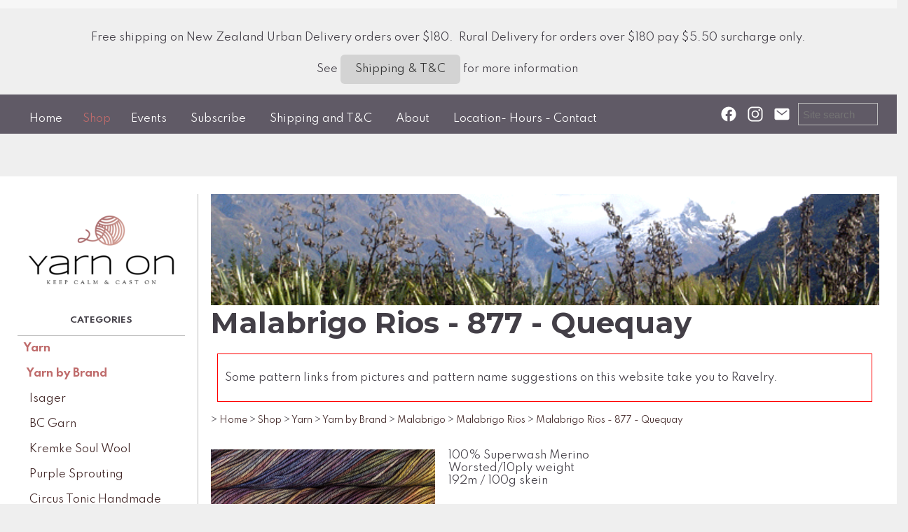

--- FILE ---
content_type: text/html;charset=UTF-8
request_url: https://www.yarnon.co.nz/product/2758171
body_size: 12443
content:













<!DOCTYPE html PUBLIC "-//W3C//DTD XHTML 1.0 Transitional//EN" "https://www.w3.org/TR/xhtml1/DTD/xhtml1-transitional.dtd"> 
		
		

		<html lang="en">

<head>
<title>Malabrigo Rios - 877 - Quequay - Yarn On</title>

	

	  
	  



<meta name="Description" content="100% Superwash Merino  Worsted/10ply weight  192m / 100g skein  	Category: Malabrigo Rios" />

	<meta name="Keywords" content="Malabrigo Rios 877 100 Superwash Merino Worsted 10ply weight 192m 100g skein Quequay RIO" />


	<meta http-equiv="Content-Type" content="text/html; charset=utf-8" />
	<meta name="generator" content="CMS Tool www.cms-tool.net" />
	<meta name="viewport" content="width=device-width, initial-scale=1">
	
		
		
	
	
	<link rel="canonical" href="https://www.yarnon.co.nz/product/2758171" />

	<link href="/favicon.ico" rel="shortcut icon" />











<link rel="preload" as="style" href="/uploads/js/cmscommon_core.css?ver=1764793977451"/><link type="text/css" rel="stylesheet" media="all" href="/uploads/js/cmscommon_core.css?ver=1764793977451"/>
	<link rel="preload" as="style" href="/uploads/js/cmscommon_core_mobile.css?ver=1760409706268"/><link type="text/css" rel="stylesheet" media="screen and (max-width: 640px)" href="/uploads/js/cmscommon_core_mobile.css?ver=1760409706268"/>

 	<link rel="preload" as="style" href="/uploads/js/cmscommon_ecommerce.css?ver=1769134433809"/><link type="text/css" rel="stylesheet" media="all" href="/uploads/js/cmscommon_ecommerce.css?ver=1769134433809"/>


 



<link type="text/css" rel="stylesheet" href="/css/publishedA.css?ver=1685391324027" media="all"/>



 




 


  
<script type="text/javascript">var dynamicURL='/product/2758171';var cid=129614;var page=596886;</script>
	
	
	<link rel="preload" as="script" href="//code.jquery.com/jquery-3.6.0.min.js"/><script type="text/javascript" src="//code.jquery.com/jquery-3.6.0.min.js"></script>
	

	 
	<link rel="preload" as="script" href="/uploads/js/cmscommon_colorbox.js?ver=1678842460243"/><script type="text/javascript" src="/uploads/js/cmscommon_colorbox.js?ver=1678842460243"></script>
		<link rel="preload" as="script" href="/uploads/js/cmscommon_core.js?ver=1765853974126"/><script type="text/javascript" src="/uploads/js/cmscommon_core.js?ver=1765853974126"></script>
		<link rel="preload" as="script" href="/uploads/js/cmscommon_clientside.js?ver=1754960540272"/><script type="text/javascript" src="/uploads/js/cmscommon_clientside.js?ver=1754960540272"></script>

	

	

	

	<!-- fb -->
	
	<link href="https://fonts.googleapis.com/css?family=Spartan:300:400,500|Montserrat:700" rel="stylesheet">

	<link rel="preload" as="script" href="/_scripts.js?ver=1674619721878"/><script type="text/javascript" src="/_scripts.js?ver=1674619721878"></script>


	
	
	
	
<meta name="robots" content="noindex">
			
			


			<meta property="product:url" content="https://www.yarnon.co.nz/product/2758171" /> 

			

			<meta property="og:url" content="https://www.yarnon.co.nz/product/2758171"/>	                                                                  
			
			<meta property="fb:admins" content="Julie Clarke"/>
				
			
			<meta property="og:type" content="product.item" />
			<meta property="og:title" content="Malabrigo Rios - 877 - Quequay"/>

			<meta property="og:site_name" content="Yarn On"/>
			<meta property="og:image" content="https://www.yarnon.co.nz/images/596886/pid2758171/MARW877-QUEGUAY.jpg"/>

			<meta property="product:price:amount" content="31.00"/>
				<meta property="product:price:currency" content="NZD"/>

			<meta property="og:description" content="100% Superwash Merino  Worsted/10ply weight  192m / 100g skein"/>
			<meta property="product:sku" content="MY-RIO-877" /> 
				<meta property="product:retailer_item_id" content="MY-RIO-877" />
			

			<meta property="product:availability" content="oos" />
			
			
			<meta property="product:condition" content="new" />
</head>













<body id="pageid596886" class="wgtid253 cmsTemplateA productViewBody productViewBodyB inCategory208899 inCategory208843 inCategory208826 inCategory208858   productHasNoVariations  productHasNoOptions  AvailabilityOutOfStock OutOfStock  cmsPublicViewer" data-uid="129614" data-cid="129614" data-page="596886" data-pid="2758171" data-categoryid="208826">



<div id=cmsBrowserTopFixed>
	<div id="cmsBrowserHeaderTools" class="cmsEditableTemplate cmsEditableWidgetsArea " >
	<table class="toyTable" width="100%">
			  <tr>
					<td></td>
					<td align=right><span id=cmsViewCartLink></span></td>
				</tr>
			</table>
	</div>  





	</div>
	<div id=cmsBrowserTopFixedSpacer></div>
	
	

	<div class=cmsOuterContainer id="cmsTemplateOuterContainer" chunk="wgtdata/_templateA.html">

	<div id="header"><div class="cmsEditableText" id="ws_template_header" chunk="/header.html"><div class="row clearfix">
		<div class="column full">
            		<p style="text-align: center;">Free shipping on New Zealand Urban Delivery orders over $180.&nbsp; Rural Delivery for orders over $180 pay $5.50 surcharge only.</p><p style="text-align: center;">See <a href="/terms.html" class="btn btn-default" style="font-size: 15px;">Shipping &amp; T&amp;C</a> for more information&nbsp;</p>
        	</div>
	</div><link href="//fonts.googleapis.com/css?family=Syncopate" rel="stylesheet" property="stylesheet" type="text/css"></div></div>
<div id="masthead">
<div id="menulogo">
<div id="minlogo"><div id="cmslogo" class="cmsEditableTemplate">
<a href="/"><img src="/images/default10.png" border="0" alt="Yarn On" class="logo cmsLogoImg w320 h213"/></a>
</div></div>
<div id="mainmenu" class="desktop"><div id=menu class=menu><ul id=nav class="nav navbar-nav"><li id="mbtn596885"><a accesskey="1" href="/">Home</a></li><li id="mbtn596886" class="menuliactive"><a href="/shopping.html" class="menuactive">Shop</a><ul class="catsubmenu dropdown-menu"><li id="catm208670" class="selectedCategoryPath hassubmenu"><a href="/category/208670" class="catmenu-selectedCategoryPath">Yarn</a><ul class="submenu submenu-selectedCategoryPath"><li id="catm208664" class="selectedCategoryPath"><a href="/category/208664" class="catmenu-selectedCategoryPath">Yarn by Brand</a></li><li id="catm208665"><a href="/category/208665">Yarn by Weight</a></li><li id="catm208666"><a href="/category/208666">Yarn by Fibre/Purpose</a></li><li id="catm210063"><a href="/category/210063">Yarn Winding</a></li></ul></li><li id="catm208668" class="hassubmenu"><a href="/category/208668">Tools & Notions</a><ul class="submenu"><li id="catm208694"><a href="/category/208694">Knitting Needles</a></li><li id="catm209004"><a href="/category/209004">Crochet Hooks</a></li><li id="catm274689"><a href="/category/274689">Stitch Markers</a></li><li id="catm208696"><a href="/category/208696">Useful Notions</a></li><li id="catm279174"><a href="/category/279174">Stitch Holder Cords</a></li><li id="catm279182"><a href="/category/279182">Swifts and Ball Winders</a></li><li id="catm212620"><a href="/category/212620">Buttons & Toggles</a></li><li id="catm248518"><a href="/category/248518">Wool Wash</a></li><li id="catm232172"><a href="/category/232172">Pompoms</a></li><li id="catm279183"><a href="/category/279183">Soft Toy Eyes</a></li><li id="catm240829"><a href="/category/240829">Natural Stuffing</a></li><li id="catm277383"><a href="/category/277383">Clover</a></li><li id="catm230795"><a href="/category/230795">KnitPro</a></li><li id="catm208695"><a href="/category/208695">Project Bags& Notion Pouches</a></li><li id="catm249173"><a href="/category/249173">Enamel Pins</a></li><li id="catm219354"><a href="/category/219354">CocoKnits</a></li><li id="catm243657"><a href="/category/243657">Sewing Notions</a></li></ul></li><li id="catm208669" class="hassubmenu"><a href="/category/208669">Publications</a><ul class="submenu"><li id="catm208698"><a href="/category/208698">Books</a></li><li id="catm208700"><a href="/category/208700">Patterns - Individual and Pattern Books</a></li></ul></li><li id="catm208667" class="hassubmenu"><a href="/category/208667">Kitsets</a><ul class="submenu"><li id="catm243527"><a href="/category/243527">Countrywide Yarn Creative Kits</a></li></ul></li><li id="catm243429"><a href="/category/243429">CLEARANCE SALE</a></li><li id="catm223422"><a href="/category/223422">Gift Voucher</a></li></ul></li><li id="mbtn598420"><a href="/page/598420">Events</a></li><li id="mbtn596887"><a href="/subscribe.html">Subscribe</a></li><li id="mbtn596882"><a href="/terms.html">Shipping and T&C</a></li><li id="mbtn598423"><a href="/page/598423">About</a></li><li id="mbtn596884"><a accesskey="9" href="/contact.html">Location- Hours - Contact</a></li></ul></div></div>
</div>
<div id="searchsocial"><div class="socialmediaicons">
  
 
	
	<a rel="nofollow" target="socialiconTarget" href="https://www.facebook.com/Yarnon.nz" class="socialmediaicon a-logo-facebook" title="Connect with us: Facebook Yarnon.nz"><ion-icon name="logo-facebook" style="background-color: rgb(59, 89, 152) ;"></ion-icon></a>


 
	
	

	<a rel="nofollow" target="socialiconTarget" href="https://www.instagram.com/yarnon_nz/" class="socialmediaicon a-logo-instagram" title="Connect with us: https://www.instagram.com/yarnon_nz/ https://www.instagram.com/yarnon_nz/"><ion-icon name="logo-instagram" style="background-color: #8a3ab9 ;"></ion-icon></a>


 
	
	
	
	
	
	
	
	

	

	<a rel="nofollow" target="socialiconTarget" href="/page/members/subscribe-ajax.html" class="socialmediaicon colorbox cmsSocialIconSubscribe a-mail" title=""><ion-icon name="mail" style="background-color: #e8c63e; ;"></ion-icon></a>

	
	
	
	
</div> 



<div class="searchFormDiv">
		<form method="get" class="cmsSearchWidget " name="searchform" action="/page/596886/search/search-results.html">
			<input name="search_keywords" accesskey="3" size="10" value="" class="searchtoykeywords verticalAlignMiddle" />
			<button type="submit" value="Search" class="searchtoysubmit verticalAlignMiddle" ><span class=" material-icons">search</span></button>
		</form>
	</div>

<div id="mobbtn" class="mobile"><a href="#top">MENU</a></div>
</div>
</div>
<!--end menuandsearch-->
<div id="infowrap">
<div id="infoandlogin"></div>
</div>
<div id="container">
<div id="leftcolumn"><div id="cmslogo" class="cmsEditableTemplate">
<a href="/"><img src="/images/default10.png" border="0" alt="Yarn On" class="logo cmsLogoImg w320 h213"/></a>
</div> <div id=catmenu class=catmenu><ul id=catnav class=catnav><li id="catm208670" class="selectedCategoryPath hassubmenu"><a href="/category/208670" class="catmenu-selectedCategoryPath">Yarn</a><ul class="submenu submenu-selectedCategoryPath"><li id="catm208664" class="selectedCategoryPath hassubmenu"><a href="/category/208664" class="catmenu-selectedCategoryPath">Yarn by Brand</a><ul class="submenu submenu-selectedCategoryPath"><li id="catm257867"><a href="/category/257867">Isager</a></li><li id="catm208671"><a href="/category/208671">BC Garn</a></li><li id="catm208672"><a href="/category/208672">Kremke Soul Wool</a></li><li id="catm209188"><a href="/category/209188">Purple Sprouting</a></li><li id="catm247803"><a href="/category/247803">Circus Tonic Handmade</a></li><li id="catm208673"><a href="/category/208673">Zealana</a></li><li id="catm214604"><a href="/category/214604">Broadway</a></li><li id="catm226769"><a href="/category/226769">Fiddlesticks</a></li><li id="catm276768"><a href="/category/276768">Knots, Strings & Other Things</a></li><li id="catm208674"><a href="/category/208674">Countrywide yarn</a></li><li id="catm276270"><a href="/category/276270">Lana Grossa</a></li><li id="catm208675"><a href="/category/208675">Katia</a></li><li id="catm279497"><a href="/category/279497">Himalaya</a></li><li id="catm245037"><a href="/category/245037">Rowan</a></li><li id="catm208677"><a href="/category/208677">Manos del Uruguay</a></li><li id="catm219330"><a href="/category/219330">Erika Knight</a></li><li id="catm208676" class="selectedCategoryPath"><a href="/category/208676" class="catmenu-selectedCategoryPath">Malabrigo</a></li></ul></li><li id="catm208665" class="hassubmenu"><a href="/category/208665">Yarn by Weight</a><ul class="submenu"><li id="catm208678"><a href="/category/208678">Lace (2 ply)</a></li><li id="catm208679"><a href="/category/208679">Light Fingering (3ply)</a></li><li id="catm208680"><a href="/category/208680">Fingering (4ply)</a></li><li id="catm208681"><a href="/category/208681">Sport (5ply)</a></li><li id="catm208682"><a href="/category/208682">DK (8ply)</a></li><li id="catm208683"><a href="/category/208683">Worsted/Aran (10ply)</a></li><li id="catm208684"><a href="/category/208684">Bulky/Chunky (12/14 ply)</a></li><li id="catm230458"><a href="/category/230458">Super Bulky</a></li></ul></li><li id="catm208666" class="hassubmenu"><a href="/category/208666">Yarn by Fibre/Purpose</a><ul class="submenu"><li id="catm208685"><a href="/category/208685">Wool</a></li><li id="catm226775"><a href="/category/226775">Merino</a></li><li id="catm208686"><a href="/category/208686">Cotton</a></li><li id="catm208688"><a href="/category/208688">Mohair</a></li><li id="catm208687"><a href="/category/208687">Silk</a></li><li id="catm208689"><a href="/category/208689">Alpaca</a></li><li id="catm208690"><a href="/category/208690">Linen</a></li><li id="catm208815"><a href="/category/208815">Sock Yarn</a></li><li id="catm208861"><a href="/category/208861">Brushtail Possum</a></li><li id="catm214239"><a href="/category/214239">Organic Certified - GOTS</a></li><li id="catm242394"><a href="/category/242394">New Zealand/Australian Indie Dyed</a></li><li id="catm248999"><a href="/category/248999">BFL - Blue Faced Leicester</a></li><li id="catm249135"><a href="/category/249135">Yak</a></li><li id="catm249165"><a href="/category/249165">Cashmere</a></li></ul></li><li id="catm210063"><a href="/category/210063">Yarn Winding</a></li></ul></li><li id="catm208668" class="hassubmenu"><a href="/category/208668">Tools & Notions</a><ul class="submenu"><li id="catm208694" class="hassubmenu"><a href="/category/208694">Knitting Needles</a><ul class="submenu"><li id="catm265026"><a href="/category/265026">Knitting Needles by Brand</a></li><li id="catm265028"><a href="/category/265028">Interchangeable Needles</a></li><li id="catm265029"><a href="/category/265029">Fixed Circulars</a></li><li id="catm265030"><a href="/category/265030">Double Pointed Needles</a></li><li id="catm265032"><a href="/category/265032">Needle Sets</a></li><li id="catm265031"><a href="/category/265031">Traditional Straight Needles</a></li></ul></li><li id="catm209004"><a href="/category/209004">Crochet Hooks</a></li><li id="catm274689"><a href="/category/274689">Stitch Markers</a></li><li id="catm208696"><a href="/category/208696">Useful Notions</a></li><li id="catm279174"><a href="/category/279174">Stitch Holder Cords</a></li><li id="catm279182"><a href="/category/279182">Swifts and Ball Winders</a></li><li id="catm212620"><a href="/category/212620">Buttons & Toggles</a></li><li id="catm248518"><a href="/category/248518">Wool Wash</a></li><li id="catm232172"><a href="/category/232172">Pompoms</a></li><li id="catm279183"><a href="/category/279183">Soft Toy Eyes</a></li><li id="catm240829"><a href="/category/240829">Natural Stuffing</a></li><li id="catm277383"><a href="/category/277383">Clover</a></li><li id="catm230795"><a href="/category/230795">KnitPro</a></li><li id="catm208695"><a href="/category/208695">Project Bags& Notion Pouches</a></li><li id="catm249173"><a href="/category/249173">Enamel Pins</a></li><li id="catm219354"><a href="/category/219354">CocoKnits</a></li><li id="catm243657"><a href="/category/243657">Sewing Notions</a></li></ul></li><li id="catm208669" class="hassubmenu"><a href="/category/208669">Publications</a><ul class="submenu"><li id="catm208698"><a href="/category/208698">Books</a></li><li id="catm208700" class="hassubmenu"><a href="/category/208700">Patterns - Individual and Pattern Books</a><ul class="submenu"><li id="catm219183"><a href="/category/219183">Baby Cakes Patterns</a></li><li id="catm219184"><a href="/category/219184">Little Cupcakes Patterns</a></li><li id="catm226958"><a href="/category/226958">Honey Cakes</a></li><li id="catm213604"><a href="/category/213604">Malabrigo Patterns</a></li><li id="catm214286"><a href="/category/214286">Zealana Patterns</a></li><li id="catm219362"><a href="/category/219362">Erika  Knight Patterns</a></li><li id="catm226888"><a href="/category/226888">Countrywide Yarn Patterns</a></li></ul></li></ul></li><li id="catm208667" class="hassubmenu"><a href="/category/208667">Kitsets</a><ul class="submenu"><li id="catm243527"><a href="/category/243527">Countrywide Yarn Creative Kits</a></li></ul></li><li id="catm243429"><a href="/category/243429">CLEARANCE SALE</a></li><li id="catm223422"><a href="/category/223422">Gift Voucher</a></li></ul></div><span id="featuredcontent">
<div class="featuredproducts" ID="FeaturedProductsCombined" data-promote="Combined">
		
		<ul class=cmsList><li class="featuredProduct_ cmsFeaturedProduct cmsFeaturedProduct_NewItem   " data-pid="5807590" >
			
				<div class="featuredProduct cmsItem Product hasImage hasAdditionalImages"  id="Product5807590" pid="5807590">
					<div class="cmsItemPromoStamp hidden">New</div>
					<div class="featuredimage cmsImage"><a href="/product/isager-bomulin-0-natural"><img src="https://webimages.cms-tool.net/129614/images-320x320/596886/pid5807590/Bomulin_0_2025_web.jpg" border="0" alt="Isager Bomulin (0) Natural"/></a></div>
					
					<div class="fptitle cmsTitle"><a href="/product/isager-bomulin-0-natural">Isager Bomulin (0) Natural</a></div>   

					<div class="fpprice cmsPrice"><div class="price mainPrice"><span class=ccyvalue><small class=ccySymbol>NZ$</small> <b class=value>17.20</b> <span class=uom>50g ball</span></span></div></div>
						
				</div>
			</li><li class="featuredProduct_ cmsFeaturedProduct cmsFeaturedProduct_NewItem   " data-pid="5807592" >
			
				<div class="featuredProduct cmsItem Product hasImage hasAdditionalImages"  id="Product5807592" pid="5807592">
					<div class="cmsItemPromoStamp hidden">New</div>
					<div class="featuredimage cmsImage"><a href="/product/isager-bomulin-13-khaki"><img src="https://webimages.cms-tool.net/129614/images-320x320/596886/pid5807592/Bomulin_13_2025_web.jpg" border="0" alt="Isager Bomulin (13) Khaki"/></a></div>
					
					<div class="fptitle cmsTitle"><a href="/product/isager-bomulin-13-khaki">Isager Bomulin (13) Khaki</a></div>   

					<div class="fpprice cmsPrice"><div class="price mainPrice"><span class=ccyvalue><small class=ccySymbol>NZ$</small> <b class=value>17.20</b> <span class=uom>50g ball</span></span></div></div>
						
				</div>
			</li><li class="featuredProduct_ cmsFeaturedProduct cmsFeaturedProduct_NewItem   " data-pid="5807593" >
			
				<div class="featuredProduct cmsItem Product hasImage hasAdditionalImages"  id="Product5807593" pid="5807593">
					<div class="cmsItemPromoStamp hidden">New</div>
					<div class="featuredimage cmsImage"><a href="/product/isager-bomulin-16-north-sea"><img src="https://webimages.cms-tool.net/129614/images-320x320/596886/pid5807593/Bomulin_16_2025_web.jpg" border="0" alt="Isager Bomulin (16) North Sea"/></a></div>
					
					<div class="fptitle cmsTitle"><a href="/product/isager-bomulin-16-north-sea">Isager Bomulin (16) North Sea</a></div>   

					<div class="fpprice cmsPrice"><div class="price mainPrice"><span class=ccyvalue><small class=ccySymbol>NZ$</small> <b class=value>17.20</b> <span class=uom>50g ball</span></span></div></div>
						
				</div>
			</li><li class="featuredProduct_ cmsFeaturedProduct cmsFeaturedProduct_NewItem   " data-pid="5807591" >
			
				<div class="featuredProduct cmsItem Product hasImage hasAdditionalImages"  id="Product5807591" pid="5807591">
					<div class="cmsItemPromoStamp hidden">New</div>
					<div class="featuredimage cmsImage"><a href="/product/isager-bomulin-1-blush"><img src="https://webimages.cms-tool.net/129614/images-320x320/596886/pid5807591/Bomulin_1_2025_web.jpg" border="0" alt="Isager Bomulin (1) Blush"/></a></div>
					
					<div class="fptitle cmsTitle"><a href="/product/isager-bomulin-1-blush">Isager Bomulin (1) Blush</a></div>   

					<div class="fpprice cmsPrice"><div class="price mainPrice"><span class=ccyvalue><small class=ccySymbol>NZ$</small> <b class=value>17.20</b> <span class=uom>50g ball</span></span></div></div>
						
				</div>
			</li><li class="featuredProduct_ cmsFeaturedProduct cmsFeaturedProduct_NewItem   " data-pid="5807594" >
			
				<div class="featuredProduct cmsItem Product hasImage hasAdditionalImages"  id="Product5807594" pid="5807594">
					<div class="cmsItemPromoStamp hidden">New</div>
					<div class="featuredimage cmsImage"><a href="/product/isager-bomulin-23-dried-grass"><img src="https://webimages.cms-tool.net/129614/images-320x320/596886/pid5807594/Bomulin_23_2025_web.jpg" border="0" alt="Isager Bomulin (23) Dried Grass"/></a></div>
					
					<div class="fptitle cmsTitle"><a href="/product/isager-bomulin-23-dried-grass">Isager Bomulin (23) Dried Grass</a></div>   

					<div class="fpprice cmsPrice"><div class="price mainPrice"><span class=ccyvalue><small class=ccySymbol>NZ$</small> <b class=value>16.50</b> <span class=uom>50g ball</span></span></div></div>
						
				</div>
			</li><li class="featuredProduct_ cmsFeaturedProduct cmsFeaturedProduct_NewItem   " data-pid="5807595" >
			
				<div class="featuredProduct cmsItem Product hasImage hasAdditionalImages"  id="Product5807595" pid="5807595">
					<div class="cmsItemPromoStamp hidden">New</div>
					<div class="featuredimage cmsImage"><a href="/product/isager-bomulin-30-black"><img src="https://webimages.cms-tool.net/129614/images-320x320/596886/pid5807595/Bomulin_30_2025_web.jpg" border="0" alt="Isager Bomulin (30) Black"/></a></div>
					
					<div class="fptitle cmsTitle"><a href="/product/isager-bomulin-30-black">Isager Bomulin (30) Black</a></div>   

					<div class="fpprice cmsPrice"><div class="price mainPrice"><span class=ccyvalue><small class=ccySymbol>NZ$</small> <b class=value>17.20</b> <span class=uom>50g ball</span></span></div></div>
						
				</div>
			</li><li class="featuredProduct_ cmsFeaturedProduct cmsFeaturedProduct_NewItem   " data-pid="5807596" >
			
				<div class="featuredProduct cmsItem Product hasImage hasAdditionalImages"  id="Product5807596" pid="5807596">
					<div class="cmsItemPromoStamp hidden">New</div>
					<div class="featuredimage cmsImage"><a href="/product/isager-bomulin-40-lime"><img src="https://webimages.cms-tool.net/129614/images-320x320/596886/pid5807596/Bomulin_40_2025_web.jpg" border="0" alt="Isager Bomulin (40) Lime"/></a></div>
					
					<div class="fptitle cmsTitle"><a href="/product/isager-bomulin-40-lime">Isager Bomulin (40) Lime</a></div>   

					<div class="fpprice cmsPrice"><div class="price mainPrice"><span class=ccyvalue><small class=ccySymbol>NZ$</small> <b class=value>17.20</b> <span class=uom>50g ball</span></span></div></div>
						
				</div>
			</li><li class="featuredProduct_ cmsFeaturedProduct cmsFeaturedProduct_NewItem   " data-pid="5807598" >
			
				<div class="featuredProduct cmsItem Product hasImage hasAdditionalImages"  id="Product5807598" pid="5807598">
					<div class="cmsItemPromoStamp hidden">New</div>
					<div class="featuredimage cmsImage"><a href="/product/isager-bomulin-41-granite"><img src="https://webimages.cms-tool.net/129614/images-320x320/596886/pid5807598/Bomulin_41_2025_web.jpg" border="0" alt="Isager Bomulin (41) Granite"/></a></div>
					
					<div class="fptitle cmsTitle"><a href="/product/isager-bomulin-41-granite">Isager Bomulin (41) Granite</a></div>   

					<div class="fpprice cmsPrice"><div class="price mainPrice"><span class=ccyvalue><small class=ccySymbol>NZ$</small> <b class=value>16.50</b> <span class=uom>50g ball</span></span></div></div>
						
				</div>
			</li><li class="featuredProduct_ cmsFeaturedProduct cmsFeaturedProduct_NewItem   " data-pid="5807599" >
			
				<div class="featuredProduct cmsItem Product hasImage hasAdditionalImages"  id="Product5807599" pid="5807599">
					<div class="cmsItemPromoStamp hidden">New</div>
					<div class="featuredimage cmsImage"><a href="/product/isager-bomulin-43-moss"><img src="https://webimages.cms-tool.net/129614/images-320x320/596886/pid5807599/Bomulin_43_2025_web.jpg" border="0" alt="Isager Bomulin (43) Moss"/></a></div>
					
					<div class="fptitle cmsTitle"><a href="/product/isager-bomulin-43-moss">Isager Bomulin (43) Moss</a></div>   

					<div class="fpprice cmsPrice"><div class="price mainPrice"><span class=ccyvalue><small class=ccySymbol>NZ$</small> <b class=value>16.50</b> <span class=uom>50g ball</span></span></div></div>
						
				</div>
			</li><li class="featuredProduct_ cmsFeaturedProduct cmsFeaturedProduct_NewItem   " data-pid="5807600" >
			
				<div class="featuredProduct cmsItem Product hasImage hasAdditionalImages"  id="Product5807600" pid="5807600">
					<div class="cmsItemPromoStamp hidden">New</div>
					<div class="featuredimage cmsImage"><a href="/product/isager-bomulin-46-mist"><img src="https://webimages.cms-tool.net/129614/images-320x320/596886/pid5807600/Bomulin_46_2025_web.jpg" border="0" alt="Isager Bomulin (46) Mist"/></a></div>
					
					<div class="fptitle cmsTitle"><a href="/product/isager-bomulin-46-mist">Isager Bomulin (46) Mist</a></div>   

					<div class="fpprice cmsPrice"><div class="price mainPrice"><span class=ccyvalue><small class=ccySymbol>NZ$</small> <b class=value>17.20</b> <span class=uom>50g ball</span></span></div></div>
						
				</div>
			</li><li class="featuredProduct_ cmsFeaturedProduct cmsFeaturedProduct_NewItem   " data-pid="5807601" >
			
				<div class="featuredProduct cmsItem Product hasImage hasAdditionalImages"  id="Product5807601" pid="5807601">
					<div class="cmsItemPromoStamp hidden">New</div>
					<div class="featuredimage cmsImage"><a href="/product/isager-bomulin-47-thunderstorm"><img src="https://webimages.cms-tool.net/129614/images-320x320/596886/pid5807601/Bomulin_47_2025_web.jpg" border="0" alt="Isager Bomulin (47) Thunderstorm"/></a></div>
					
					<div class="fptitle cmsTitle"><a href="/product/isager-bomulin-47-thunderstorm">Isager Bomulin (47) Thunderstorm</a></div>   

					<div class="fpprice cmsPrice"><div class="price mainPrice"><span class=ccyvalue><small class=ccySymbol>NZ$</small> <b class=value>17.20</b> <span class=uom>50g ball</span></span></div></div>
						
				</div>
			</li><li class="featuredProduct_ cmsFeaturedProduct cmsFeaturedProduct_NewItem   " data-pid="5807602" >
			
				<div class="featuredProduct cmsItem Product hasImage hasAdditionalImages"  id="Product5807602" pid="5807602">
					<div class="cmsItemPromoStamp hidden">New</div>
					<div class="featuredimage cmsImage"><a href="/product/isager-bomulin-58-bale"><img src="https://webimages.cms-tool.net/129614/images-320x320/596886/pid5807602/Bomulin_58_2025_web.jpg" border="0" alt="Isager Bomulin (58) Bale"/></a></div>
					
					<div class="fptitle cmsTitle"><a href="/product/isager-bomulin-58-bale">Isager Bomulin (58) Bale</a></div>   

					<div class="fpprice cmsPrice"><div class="price mainPrice"><span class=ccyvalue><small class=ccySymbol>NZ$</small> <b class=value>16.50</b> <span class=uom>50g ball</span></span></div></div>
						
				</div>
			</li><li class="featuredProduct_ cmsFeaturedProduct cmsFeaturedProduct_NewItem   " data-pid="5807606" >
			
				<div class="featuredProduct cmsItem Product hasImage hasAdditionalImages"  id="Product5807606" pid="5807606">
					<div class="cmsItemPromoStamp hidden">New</div>
					<div class="featuredimage cmsImage"><a href="/product/isager-bomulin-60-plum"><img src="https://webimages.cms-tool.net/129614/images-320x320/596886/pid5807606/Bomulin_60_2025_web.jpg" border="0" alt="Isager Bomulin (60) Plum"/></a></div>
					
					<div class="fptitle cmsTitle"><a href="/product/isager-bomulin-60-plum">Isager Bomulin (60) Plum</a></div>   

					<div class="fpprice cmsPrice"><div class="price mainPrice"><span class=ccyvalue><small class=ccySymbol>NZ$</small> <b class=value>16.50</b> <span class=uom>50g ball</span></span></div></div>
						
				</div>
			</li><li class="featuredProduct_ cmsFeaturedProduct cmsFeaturedProduct_NewItem   " data-pid="5807608" >
			
				<div class="featuredProduct cmsItem Product hasImage hasAdditionalImages"  id="Product5807608" pid="5807608">
					<div class="cmsItemPromoStamp hidden">New</div>
					<div class="featuredimage cmsImage"><a href="/product/isager-bomulin-62-powder"><img src="https://webimages.cms-tool.net/129614/images-320x320/596886/pid5807608/Bomulin_62_2025_web.jpg" border="0" alt="Isager Bomulin (62) Powder"/></a></div>
					
					<div class="fptitle cmsTitle"><a href="/product/isager-bomulin-62-powder">Isager Bomulin (62) Powder</a></div>   

					<div class="fpprice cmsPrice"><div class="price mainPrice"><span class=ccyvalue><small class=ccySymbol>NZ$</small> <b class=value>16.50</b> <span class=uom>50g ball</span></span></div></div>
						
				</div>
			</li></ul></DIV><br /></span></div>
<div></div>
<div id="maincolumn">
<div id="bannerwrap"><div id="cmsBannerContainer"  class="captionTypeCenter ">
<div id="cmsBannerSlideDiv" class="cmsEditableTemplate anim_slideLeft cmsSlideShowInitAnimation" data-animation-type="slideLeft" data-slideshow-speed="10000" data-transition-speed="4000">

<a href="/" title=""><img src="/uploads/shared/images/banners/Nature/mountains_centered.gif" border="0" class="banner" hspace="0" vspace="0" id="cmsBannerSlideImg"/></a>
		
		
		
		
		<script language="JavaScript1.1">
				var banimgs =new Array(); 
				banimgs[banimgs.length]=['/uploads/shared/images/banners/NZ_Themes/100k_000000.gif','','Keep Calm & Cast On','',''];
				
				
				banimgs.unshift(['/uploads/shared/images/banners/Nature/mountains_centered.gif','','','_self','']);  

				//setTimeout(function(){ cmsSlideShow('cmsBannerSlideDiv',10000,banimgs,'slideLeft',4000); },1500); 
			</script>




</div>

</div>

</div>
<div id="pagebannercontainer"></div>
<div class="cleared"></div>
<div id="maincontent">
<div id="heading" class="hidefromhome">
<h1>Malabrigo Rios - 877 - Quequay</h1>
</div>

	
	<div class="websiteMessage globalWarningAlert cmsUsualWidth">
					<div class="error"><p>Some pattern links from pictures and pattern name suggestions on this website take you to Ravelry.&#160;</p></div>
					
				</div>
				<div id="cmsPageHeaderToolsBelowHeading" class="cmsEditableTemplate cmsEditableWidgetsArea cmsUsualWidth" >
	<small class=breadcrumbtrail><span class="bcPrefix">&gt;</span> <a class=breadcrumblink href="/">Home</a> <span class="bcSeparator">&gt;</span> <a class=breadcrumblink href="/shopping.html">Shop</a> <span class="bcSeparator">&gt;</span> <a class=breadcrumblink href="/category/208670">Yarn</a> <span class="bcSeparator">&gt;</span> <a class=breadcrumblink href="/category/208664">Yarn by Brand</a> <span class="bcSeparator">&gt;</span> <a class=breadcrumblink href="/category/208676">Malabrigo</a> <span class="bcSeparator">&gt;</span> <a class=breadcrumblink href="/category/208826">Malabrigo Rios</a> <span class="bcSeparator">&gt;</span> <a class=breadcrumblink href="/product/2758171">Malabrigo Rios - 877 - Quequay</a> </small>
	</div>
		
		


		
		<div id="cmsPageContainer" pageid="596886" headingid="cmsProductHeading">

		
		
		 
		

		

		<div id="ContentCMS" accesskey="[" class="cmsUsualWidth ">


		


		<div class=productViewShoppingBasketInHeader>
		





<p align=right id=wgtSoftCart basketItemCount="0"></p>
	<script>
			updateWgtCart('',0);
		</script>
<iframe NAME=buyiframe width=0 height=0 style="visibility:hidden"></iframe>







		</div>





		
		



		 
		

		 
		





		


		<div itemscope itemtype="http://schema.org/Product" class="productItemScope productVariantChangeWrapper" data-pid="2758171" id="Product2758171">

			<meta itemprop="name" content="Malabrigo Rios - 877 - Quequay" />
		    <meta itemprop="image" content="https://www.yarnon.co.nz/images/596886/pid2758171/MARW877-QUEGUAY.jpg" />
			<meta itemprop="description" content="100% Superwash Merino  Worsted/10ply weight  192m / 100g skein" />

			<meta  itemprop="sku" content="MY-RIO-877" />
			
		    <div itemprop="brand" itemscope itemtype="https://schema.org/Brand">
				<meta itemprop="name" content="Malbrigo Rios" />
			</div>
			<meta  itemprop="mpn" content="MY-RIO-877" />

			<meta  itemprop="category" content="Malabrigo Rios,Malabrigo Rios,Malabrigo Rios,Malabrigo Rios" />

		 	<div itemprop="offers" itemscope itemtype="https://schema.org/Offer" >

					<meta itemprop="price" content="31.00" />
					<meta itemprop="priceCurrency" content="NZD" />
					<meta itemprop="priceValidUntil" content="2026-04-24" />
					<meta itemprop="url" content="https://www.yarnon.co.nz/product/2758171" />

			        <link itemprop="itemCondition" href="https://schema.org/NewCondition" />
					
					<link itemprop="availability" href="https://schema.org/OutOfStock" />		
									
					
			    </div>
	
			


			



<div id="cmsProductSummary" class="cmsEditablePopup cmsProductSummary productSummaryHeader">

		
		
		
		

		

		<div class="imageAlignmentBlock thumbSlider leftAlignedImageBlock">

			<div class="cb-slider">
				<ul class="cmsDivSlider" id="productImagesSlider">
					<li class="cmsSlidePrimary"><a rel="colorbox" href="/images/596886/pid2758171/MARW877-QUEGUAY.jpg" title="Malabrigo Rios - 877 - Quequay"><img src="/images/596886/pid2758171/MARW877-QUEGUAY.jpg" border="0" alt="Malabrigo Rios - 877 - Quequay" itemprop="image"/></a></li>
				</ul>
			</div>


		




	</div>



				<script type="text/javascript">

				jQuery(document).ready(function(){

					cmsSlickSlider("#productImagesSlider", {
							dots: false,arrows: true,infinite: true,
							speed: 500, autoplaySpeed: 3000,
							cssEase: "linear", slidesToShow: 1,
							autoplay: false,fade: true,adaptiveHeight: false,
							responsive: [{breakpoint: 480, settings: {arrows: true,slidesToShow: 1}}]
					});
					jQuery('.imageBlockThumbs a').contents().unwrap();

					jQuery('.imageBlockThumbs li').css("cursor","pointer").click(function() {
							var index = jQuery(this).index();
							var tlength = jQuery('.imageBlockThumbs li').length;
							if(index > 0){
								jQuery("#productImagesSlider").slick('slickGoTo', index);
							}else{
								//first thumb is actually last slide...
								jQuery("#productImagesSlider").slick('slickGoTo', tlength);
							}


					});

				});

			</script>



			<div class=productSummaryRightAlignedBlock style="overflow:hidden">
				<DIV class=productHeaderSummaryText itemprop="description">100% Superwash Merino<br>Worsted/10ply weight<br>192m / 100g skein</DIV>
				
<a name="buy"></a>

<div class="formDIV productPriceTableDetailedWrapper">
<div class="productPriceTableDetailed cmsFormElements" data-image="/images/596886/pid2758171/MARW877-QUEGUAY.jpg" >


	


	<div class="cmsFormElement productPrice"><div class="cmsFormPrompt productPricePrompt">Price:</div><div class="cmsFormData productPricePrice"><small class=ccySymbol>NZ$</small> <b class=value>31.00</b><span class=GSTwording> including GST</span></div></div>

	


	

	<div class="cmsFormElement cmsUOM unitOfMessure"><div class=cmsFormPrompt><label>UOM:</label></div><div class=cmsFormData>100g skein</div></div>

	
	
	

	

	
	   

	
		
		


	
	
	
	
	
	


	<div class="cmsFormElement cmsFormElementCode"><div class=cmsFormPrompt><label class="productcode">Product Code:</label></div><div class=cmsFormData itemprop="sku">MY-RIO-877</div></div>

		


	



<IFRAME NAME=buyiframe width=0 height=0 style="visibility:hidden"></iframe>




	
	
<!-- p_stock_display = QTY +   -->
	<div class="cmsFormElement QuantityInStock"><div class=cmsFormPrompt><label>Quantity In Stock:</label></div><div class=cmsFormData>0</div></div>


	  	

	<div class=cmsFormElement><div class=cmsFormPrompt><label>Availability:</label></div>
			<div class=cmsFormData><span class="outofstock">Out Of Stock</span></div></div>


	



	<div class="cmsFormElement"><a name=rating></a>
		  <div class=cmsFormPrompt>Rating:</div>
		  <div class=cmsFormData>
				<div id="cmsStarRating" class="cmsStarRating starRating5" data-rating="5.0" data-count="0" data="5.0 from 0 reviews" >
		
		<a class="stars colorbox" rel="nofollow" href="/page/596886/shopping/productview/rating-popup-form.html?pid=2758171" style="text-decoration: none" alt="Click to add your rating or review" title="Submit Product Review">
			<span class="star star1 ">&star;</span>
			<span class="star star2 ">&star;</span>
			<span class="star star3 ">&star;</span>
			<span class="star star4 ">&star;</span>
			<span class="star star5 ">&star;</span>
		</a>
		
		<span class="ratingSummary">( 0 reviews )</span>		
	</div>
 
			</div>
		  </div>


	


	






	


</div>
</div>




				
				
 
























 


 













  




 





	



  

 









                      



<div id="product-moreinfo" class="productTabs productTabsHorizontal ">
				<ul id="productTabUL"><li class="productTabLI"><a class="productTabAactive productTabActive" id="prd_info" href="#nogo">Information</a></li> 
		<li class="productTabLI"><a class="" id="prd_reviews" href="#nogo">Reviews</a></li> 
			<li class="productTabLI"><a class="" id="prd_stock_enquiry" href="#nogo">Stock Notifications</a></li> 
		<li class="productTabLI"><a class="" id="prd_enquiry" href="#nogo">Product Enquiry</a></li></ul>
				<div class="productTabContent  productTabContentActive" id="prd_info_div">
			<h3 class="printTabHeading" style="display:none">Information</h3>
			
			<div class="row lastSavedWithTinyMCE clearfix">
<div class="column full">
<ul>
<li><em>100% Superwash Merino (mulesing-free)</em></li>
<li><em>Worsted/10ply weight</em></li>
<li><em>192m / 100g skein</em></li>
<li><em>Suggested needle 4-5mm</em></li>
<li><em>Suggested Gauge 18 to 22sts&#160; = 10cm(4")</em></li>
<li><em>Gentle machine wash, Dry Flat.</em></li>
</ul>
<em>Handyed so colour varies with each batch.&#160; Always beautiful but colour may vary from images.&#160; Please inquire and I will email pictures of actual stock.</em></div>
</div>
						
		</div>
		<div class="productTabContent   " id="prd_reviews_div">
			<h3 class="printTabHeading" style="display:none">Reviews</h3>
			
			<p align=center><a class="btn btn-default colorbox" rel="nofollow" href="/page/596886/shopping/productview/rating-popup-form.html?pid=2758171" >Add Review</a></p>

	<ul class="list-style-none list-style-default ReviewItemList">

		
		


		
	</ul>
						
		</div>
			<div class="productTabContent   " id="prd_stock_enquiry_div"> 
				<h3 class="printTabHeading" style="display:none">Stock Notifications</h3>
				
				<p class=StockEnquiryFormProductDetailsMessage>Details of the product above will be automatically included with your enquiry.</p>


	









	<div id=cmsEnquiryForm class="cmsEnquiryForm  noPrint">

		

		<form action="/page/596886/contact/contact-sent.html" METHOD=POST NAME=stockNotificationForm class="noEnterSubmit submitFormOnce addFieldsInOrderInput " data-lang="en">

			<input type=hidden name=notifyWhenInStock value="t">

			

	 			<input type=hidden name="Subject" value="Stock Notify Request - Malabrigo Rios - 877 - Quequay"  />


			<div class="formDIV formDIVColour" style="">

		<div class=cmsFormElements>
			
			<input type=hidden name=re_pid value="2758171">
				<div class="cmsFormElement cmsFormElementName">
					<div class=cmsFormPrompt><label for="from_name">Name:</label></div>
					<div class=cmsFormData><input type=text name="from_name" id="from_name" value=""  class="validateRequired"/></div>
				</div>
				
				
				<div class="cmsFormElement cmsFormElementFrom">
					<div class=cmsFormPrompt><label for="from">Email:</label></div>
					<div class=cmsFormData><input type=text name="from" id="from" value=""  class="validateRequired validateEmail"/></div>
				</div>
				
				<div class="cmsFormElement cmsFormElementPhone">
					<div class=cmsFormPrompt><label for="from_phone">Phone:</label></div>
					<div class=cmsFormData><input type=text name="from_phone" id="from_phone" value="" class=validateRequired /></div>
				</div>

				<div class="cmsFormElement cmsFormElementReferred">
						<div class=cmsFormPrompt><label for="from_referred">Referred By:</label></div>
						<div class=cmsFormData><select name="from_referred"><option value="">Please Select</option><option value="Facebook">Facebook</option><option value="Friend">Friend</option><option value="Instagram">Instagram</option><option value="Internet Search">Internet Search</option><option value="Other">Other</option></select></div>  
					</div>
		 



				<div class="cmsFormElement cmsFormElementEmailBody">
					<div class=cmsFormDataNoPrompt colspan="2" >
						<textarea name="body" cols="50" rows="3"  class="validateRequired" >Please notify me when this product is back in stock: MY-RIO-877 Malabrigo Rios - 877 - Quequay</textarea>
					</div>
				</div>
			
				

				<div class="cmsFormElement cmsFormSubmitRow">
						<div class=cmsFormOptions>
								<div class=cmsCheckBoxOption><label for="mlist_optin"><input type="checkbox" name="mlist_optin" id=mlist_optin value="1" />Tick here to subscribe to our newsletter</label></div> 
						</div>

						

						<div class="cmsFormActions">
								<input type="submit" value="Enroll" class=stockEnrollSendButton>
						</div>
				</div>
			</div>

			

 

			</div>


		</form>

	</div>

							
			</div>
		<div class="productTabContent   " id="prd_enquiry_div">
			<h3 class="printTabHeading" style="display:none">Product Enquiry</h3>
			
			<H3>Contact Details</h3>
<div id=cmsProductEnquiryContactTable class="cmsFormElements">

		

		
		<div class=cmsFormElement><div class=cmsFormPrompt><label>Mobile:</label></div><div class=cmsFormData><a href="tel:027 342 1797" class="nounderline cu_mobile1">027 342 1797</a></div></div>
		<div class="cmsFormElement cmsFormElementEmail"><div class=cmsFormPrompt><label>Email:</label></div><div class=cmsFormData><a href="mailto:julie@yarnon.co.nz" class="nounderline cu_email">julie@yarnon.co.nz</a></div></div>
		
		
	</div>

<h3 id="EnquiryFormHeader">Request More Information</h3>

<p class=EnquiryFormProductDetailsMessage>Details of the product above will be automatically included with your enquiry.</P>



<div id=cmsEnquiryForm class="cmsEnquiryForm  noPrint">

		


		



		
		
		

		

		
		
		

		
		

		
		

		<form action="/page/596886/contact/contact-sent.html" METHOD=POST NAME=enquiryForm id="EnquiryForm"  class="noEnterSubmit submitFormOnce addFieldsInOrderInput " data-lang="en" accept-charset="ISO-8859-1">

			<input type=hidden name=re_pid value="2758171">

			<div class="formDIV formDIVColour" style="">

				
				
				<div class=cmsFormElements>
						 
						 
						
						

						<div class="cmsFormElement cmsFormElementName">
							<div class=cmsFormPrompt><label for="from_name">Name:</label></div>
							<div class=cmsFormData><input type=text name="from_name" id="from_name" value=""  class="validateRequired" /></div>
						</div>
						
						
						<div class="cmsFormElement cmsFormElementFrom">
							<div class=cmsFormPrompt><label for="from">Email:</label></div>
							<div class=cmsFormData><input type=text name="from" id="from" value=""  class="validateRequired validateEmail"/></div>
						</div>
						
						<div class="cmsFormElement cmsFormElementPhone">
							<div class=cmsFormPrompt><label for="from_phone">Phone:</label></div>
							<div class=cmsFormData><input type=text name="from_phone" id="from_phone" value="" class=validateRequired /></div>
						</div>

						
						

						

						

						<div class="cmsFormElement cmsFormElementReferred">
								<div class=cmsFormPrompt><label for="from_referred">Referred By:</label></div>
								<div class=cmsFormData><select name="from_referred"><option value="">Please Select</option><option value="Facebook">Facebook</option><option value="Friend">Friend</option><option value="Instagram">Instagram</option><option value="Internet Search">Internet Search</option><option value="Other">Other</option></select></div>  
							</div>

						<div class="cmsFormElement cmsFormElementSubject">
								<div class=cmsFormPrompt><label for="Subject">Subject:</label></div>
								<div class=cmsFormData><input type=text name="Subject" id="Subject" value="Product Enquiry - Malabrigo Rios - 877 - Quequay"  class="validateRequired"/></div>
							</div>
				 
						<div class="cmsFormElement cmsFormElementEmailBody">
							<div class=cmsFormDataNoPrompt colspan="2" >
								<textarea name="body" cols="50" rows="7"  class="validateRequired"></textarea>
							</div>
						</div>

						
						
						
						
						

						


						<div class="cmsFormElement cmsFormElementOptions">
								<div class=cmsFormPrompt><label for="optionsLable">Options:</label></div>
								<div class=cmsFormData>
									<div class=cmsCheckBoxOption><label for="mlist_optin"><input type="checkbox" name="mlist_optin" id=mlist_optin value="1" /> Tick here to subscribe to our newsletter</label></div> 
								
									<div class=cmsCheckBoxOption><label for="cc2self"><input type="checkbox" name="cc2self" id=cc2self value="1" /> Send me a copy of this email</label></div>
								</div>
						</div>

						
						<div class="cmsFormElement cmsFormSubmitRow">
								<div class="column cmsFormPrompt">&nbsp;</div>
								<div class="column cmsFormData">
									<input type="submit" value="Send" class=enquirySendButton>
								</div>
						</div>
					</div>

				

 

			</div>


		</form>

		<script language="javascript">
			
		</script>
		

	</div><!--cmsEnquiryForm -->

						
		</div>
			</div>
			<!-- end product-moreinfo -->
			
			<script>
				jQuery('.productTabLI a').click(function(e){
					e.preventDefault();
					jQuery('.productTabContent').css('display', 'none');
					jQuery('.productTabLI a').removeClass('productTabAactive');
					jQuery(this).addClass('productTabAactive');
					var tabID = jQuery(this).attr('id');
					jQuery('#'+tabID+'_div').css('display', 'block');
				});
			</script>



				
			</div>

		



		
		
		
		
		
		
		
		
		
		
		
		
		<div style="clear:both"></div>


		  




	</div>

			


			


			
			
			


		  
			


			

 
			
			
			


			<div style="clear:both"></div>


			

			





			
				
		</div><!-- end item scope -->

		

				
		


		
		
		  





		<p class=cmsViewProductPageContinueLinks>
			<a class=cmsViewCartOnProductView href="/page/596886/shopping/cart/shopping-cart.html">View your shopping basket</a> 
			<span class=browseOtherItems>or <a href="/category/208826">Browse other items in Malabrigo Rios</a>.</span>
			</p>



		
		



		
		 
		

		


		

		

		




		

</div><!-- End ContentCMS-->



</div><!-- End cmsPageContainer-->





<div id="cmsPageFooterTools" class="cmsEditableTemplate cmsEditableWidgetsArea cmsUsualWidth" >
	
	</div>  














<script type="application/ld+json" class="cmsSchemaGraph">
{"offers":{"seller":{"@id":"https://www.yarnon.co.nz#organization"},"priceValidUntil":"2027-01-24T05:19:24+1300","priceCurrency":"NZD","shippingDetails":{"@type":"OfferShippingDetails","weight":{"@type":"QuantitativeValue","unitCode":"g","value":100}},"@type":"Offer","price":"31.00","availability":"https://schema.org/SoldOut","url":"https://www.yarnon.co.nz/product/2758171","itemCondition":"https://schema.org/NewCondition"},"image":"https://www.yarnon.co.nz/images/596886/pid2758171/MARW877-QUEGUAY.jpg","@type":"Product","name":"Malabrigo Rios - 877 - Quequay","description":"100% Superwash Merino\r\nWorsted/10ply weight\r\n192m / 100g skein","mpn":"MY-RIO-877","sku":"MY-RIO-877","category":"Malabrigo Rios,Malabrigo Rios,Malabrigo Rios,Malabrigo Rios","@context":"https://schema.org","brand":{"@type":"Brand","name":"Malbrigo Rios"},"url":"https://www.yarnon.co.nz/product/2758171"}
</script>




 
  
<div id="viewcart" class="cmsUsualWidth"><div id=cmsViewCartLink class='cartSummaryLink'></div></div>
</div>
</div>
<!--end maincolumn content-->
<div class="cleared"></div>
<div id="footer"><div class="cmsEditableText" id="ws_template_footer" chunk="/footer.html"></div></div>
<div id="copyright">



<table width="100%">
	<tr>
		<td align="center">	
			<br />
			<br />

			<p align="center">
				<small class="copyright">
					&copy; Copyright <a class="copyright" target="_top" href="https://www.yarnon.co.nz" style="text-decoration:none;">Yarn On</a> 
- <a class="copyright" href="/page/search/sitemap.html">Site map</a>

					 
					Hamilton 
					 
					New Zealand
				</small>
			</p>
			 
			

			<p align="center">
				<small class="copyright">
					<a href="https://www.websitebuilder.nz" style="text-decoration:none;">Website Builder NZ</a><br /><a href="https://www.website.world" title="Website World" ><img style="width:160px;" src="https://www.websitebuilder.nz/images/WEBW_Logo_TAGLINE_Landscape_COLOUR_v1.png" alt="Website World" border="0"></a>
				</small>
			</p>
		</td>
	</tr>
</table>



</div>
</div>
<div id="mobmenu" class="mobile">
<div id="mobbtnx" class="mobile"><a href="#top">X</a></div>
<div id="topbox">
<div id="moblogo"><div id="cmslogo" class="cmsEditableTemplate">
<a href="/"><img src="/images/default10.png" border="0" alt="Yarn On" class="logo cmsLogoImg w320 h213"/></a>
</div></div>

<div class="searchFormDiv">
		<form method="get" class="cmsSearchWidget " name="searchform" action="/page/596886/search/search-results.html">
			<input name="search_keywords" accesskey="3" size="10" value="" class="searchtoykeywords verticalAlignMiddle" />
			<button type="submit" value="Search" class="searchtoysubmit verticalAlignMiddle" ><span class=" material-icons">search</span></button>
		</form>
	</div>
<div id=catmenu class=catmenu><ul id=catnav class=catnav><li id="catm208670" class="selectedCategoryPath hassubmenu"><a href="/category/208670" class="catmenu-selectedCategoryPath">Yarn</a><ul class="submenu submenu-selectedCategoryPath"><li id="catm208664" class="selectedCategoryPath hassubmenu"><a href="/category/208664" class="catmenu-selectedCategoryPath">Yarn by Brand</a><ul class="submenu submenu-selectedCategoryPath"><li id="catm257867"><a href="/category/257867">Isager</a></li><li id="catm208671"><a href="/category/208671">BC Garn</a></li><li id="catm208672"><a href="/category/208672">Kremke Soul Wool</a></li><li id="catm209188"><a href="/category/209188">Purple Sprouting</a></li><li id="catm247803"><a href="/category/247803">Circus Tonic Handmade</a></li><li id="catm208673"><a href="/category/208673">Zealana</a></li><li id="catm214604"><a href="/category/214604">Broadway</a></li><li id="catm226769"><a href="/category/226769">Fiddlesticks</a></li><li id="catm276768"><a href="/category/276768">Knots, Strings & Other Things</a></li><li id="catm208674"><a href="/category/208674">Countrywide yarn</a></li><li id="catm276270"><a href="/category/276270">Lana Grossa</a></li><li id="catm208675"><a href="/category/208675">Katia</a></li><li id="catm279497"><a href="/category/279497">Himalaya</a></li><li id="catm245037"><a href="/category/245037">Rowan</a></li><li id="catm208677"><a href="/category/208677">Manos del Uruguay</a></li><li id="catm219330"><a href="/category/219330">Erika Knight</a></li><li id="catm208676" class="selectedCategoryPath"><a href="/category/208676" class="catmenu-selectedCategoryPath">Malabrigo</a></li></ul></li><li id="catm208665" class="hassubmenu"><a href="/category/208665">Yarn by Weight</a><ul class="submenu"><li id="catm208678"><a href="/category/208678">Lace (2 ply)</a></li><li id="catm208679"><a href="/category/208679">Light Fingering (3ply)</a></li><li id="catm208680"><a href="/category/208680">Fingering (4ply)</a></li><li id="catm208681"><a href="/category/208681">Sport (5ply)</a></li><li id="catm208682"><a href="/category/208682">DK (8ply)</a></li><li id="catm208683"><a href="/category/208683">Worsted/Aran (10ply)</a></li><li id="catm208684"><a href="/category/208684">Bulky/Chunky (12/14 ply)</a></li><li id="catm230458"><a href="/category/230458">Super Bulky</a></li></ul></li><li id="catm208666" class="hassubmenu"><a href="/category/208666">Yarn by Fibre/Purpose</a><ul class="submenu"><li id="catm208685"><a href="/category/208685">Wool</a></li><li id="catm226775"><a href="/category/226775">Merino</a></li><li id="catm208686"><a href="/category/208686">Cotton</a></li><li id="catm208688"><a href="/category/208688">Mohair</a></li><li id="catm208687"><a href="/category/208687">Silk</a></li><li id="catm208689"><a href="/category/208689">Alpaca</a></li><li id="catm208690"><a href="/category/208690">Linen</a></li><li id="catm208815"><a href="/category/208815">Sock Yarn</a></li><li id="catm208861"><a href="/category/208861">Brushtail Possum</a></li><li id="catm214239"><a href="/category/214239">Organic Certified - GOTS</a></li><li id="catm242394"><a href="/category/242394">New Zealand/Australian Indie Dyed</a></li><li id="catm248999"><a href="/category/248999">BFL - Blue Faced Leicester</a></li><li id="catm249135"><a href="/category/249135">Yak</a></li><li id="catm249165"><a href="/category/249165">Cashmere</a></li></ul></li><li id="catm210063"><a href="/category/210063">Yarn Winding</a></li></ul></li><li id="catm208668" class="hassubmenu"><a href="/category/208668">Tools & Notions</a><ul class="submenu"><li id="catm208694" class="hassubmenu"><a href="/category/208694">Knitting Needles</a><ul class="submenu"><li id="catm265026"><a href="/category/265026">Knitting Needles by Brand</a></li><li id="catm265028"><a href="/category/265028">Interchangeable Needles</a></li><li id="catm265029"><a href="/category/265029">Fixed Circulars</a></li><li id="catm265030"><a href="/category/265030">Double Pointed Needles</a></li><li id="catm265032"><a href="/category/265032">Needle Sets</a></li><li id="catm265031"><a href="/category/265031">Traditional Straight Needles</a></li></ul></li><li id="catm209004"><a href="/category/209004">Crochet Hooks</a></li><li id="catm274689"><a href="/category/274689">Stitch Markers</a></li><li id="catm208696"><a href="/category/208696">Useful Notions</a></li><li id="catm279174"><a href="/category/279174">Stitch Holder Cords</a></li><li id="catm279182"><a href="/category/279182">Swifts and Ball Winders</a></li><li id="catm212620"><a href="/category/212620">Buttons & Toggles</a></li><li id="catm248518"><a href="/category/248518">Wool Wash</a></li><li id="catm232172"><a href="/category/232172">Pompoms</a></li><li id="catm279183"><a href="/category/279183">Soft Toy Eyes</a></li><li id="catm240829"><a href="/category/240829">Natural Stuffing</a></li><li id="catm277383"><a href="/category/277383">Clover</a></li><li id="catm230795"><a href="/category/230795">KnitPro</a></li><li id="catm208695"><a href="/category/208695">Project Bags& Notion Pouches</a></li><li id="catm249173"><a href="/category/249173">Enamel Pins</a></li><li id="catm219354"><a href="/category/219354">CocoKnits</a></li><li id="catm243657"><a href="/category/243657">Sewing Notions</a></li></ul></li><li id="catm208669" class="hassubmenu"><a href="/category/208669">Publications</a><ul class="submenu"><li id="catm208698"><a href="/category/208698">Books</a></li><li id="catm208700" class="hassubmenu"><a href="/category/208700">Patterns - Individual and Pattern Books</a><ul class="submenu"><li id="catm219183"><a href="/category/219183">Baby Cakes Patterns</a></li><li id="catm219184"><a href="/category/219184">Little Cupcakes Patterns</a></li><li id="catm226958"><a href="/category/226958">Honey Cakes</a></li><li id="catm213604"><a href="/category/213604">Malabrigo Patterns</a></li><li id="catm214286"><a href="/category/214286">Zealana Patterns</a></li><li id="catm219362"><a href="/category/219362">Erika  Knight Patterns</a></li><li id="catm226888"><a href="/category/226888">Countrywide Yarn Patterns</a></li></ul></li></ul></li><li id="catm208667" class="hassubmenu"><a href="/category/208667">Kitsets</a><ul class="submenu"><li id="catm243527"><a href="/category/243527">Countrywide Yarn Creative Kits</a></li></ul></li><li id="catm243429"><a href="/category/243429">CLEARANCE SALE</a></li><li id="catm223422"><a href="/category/223422">Gift Voucher</a></li></ul></div><div id=menu class=menu><ul id=nav class="nav navbar-nav"><li id="mbtn596885"><a accesskey="1" href="/">Home</a></li><li id="mbtn596886" class="menuliactive"><a href="/shopping.html" class="menuactive">Shop</a></li><li id="mbtn598420"><a href="/page/598420">Events</a></li><li id="mbtn596887"><a href="/subscribe.html">Subscribe</a></li><li id="mbtn596882"><a href="/terms.html">Shipping and T&C</a></li><li id="mbtn598423"><a href="/page/598423">About</a></li><li id="mbtn596884"><a accesskey="9" href="/contact.html">Location- Hours - Contact</a></li></ul></div><div class="socialmediaicons">
  
 
	
	<a rel="nofollow" target="socialiconTarget" href="https://www.facebook.com/Yarnon.nz" class="socialmediaicon a-logo-facebook" title="Connect with us: Facebook Yarnon.nz"><ion-icon name="logo-facebook" style="background-color: rgb(59, 89, 152) ;"></ion-icon></a>


 
	
	

	<a rel="nofollow" target="socialiconTarget" href="https://www.instagram.com/yarnon_nz/" class="socialmediaicon a-logo-instagram" title="Connect with us: https://www.instagram.com/yarnon_nz/ https://www.instagram.com/yarnon_nz/"><ion-icon name="logo-instagram" style="background-color: #8a3ab9 ;"></ion-icon></a>


 
	
	
	
	
	
	
	
	

	

	<a rel="nofollow" target="socialiconTarget" href="/page/members/subscribe-ajax.html" class="socialmediaicon colorbox cmsSocialIconSubscribe a-mail" title=""><ion-icon name="mail" style="background-color: #e8c63e; ;"></ion-icon></a>

	
	
	
	
</div> 


</div>
</div>
	 
		



		</div><!-- cms outer wrap -->


		

		



		
		
		<div id=cmsBrowserBottomFixed>
			<div id="cmsBrowserFooterTools" class="cmsEditableTemplate cmsEditableWidgetsArea " >
	
	</div>  





		</div>
			
			
				
				

						
	
<link href="//fonts.googleapis.com/css?family=Montserrat:400,700&display=swap" rel="stylesheet" type="text/css"><link href="//fonts.googleapis.com/css?family=Spartan:300,400,600,700,900&display=swap" rel="stylesheet" type="text/css"><link type="text/css" rel="stylesheet" href="/uploads/shared/js/cmscommon_slideshow.css"  media="all" />
<link type="text/css" rel="stylesheet" href="https://fonts.googleapis.com/icon?family=Material+Icons"  media="all" />
<script type="text/javascript" defer async src="//cdn.jsdelivr.net/npm/slick-carousel@1.8.1/slick/slick.min.js"></script>
<script type="module" defer async src="/uploads/shared/js/ionicons/dist/ionicons/ionicons.js"></script>
<script type="module" defer async src="/uploads/shared/js/ionicons/dist/ionicons/ionicons.esm.js"></script>
<script type="text/javascript" defer async src="/uploads/shared/js/cmscommon_slideshow.js"></script>
</body>
	</html>


<!--r21,u3852026,c129614,p596886,w253,t123257,m903,s201-->


 